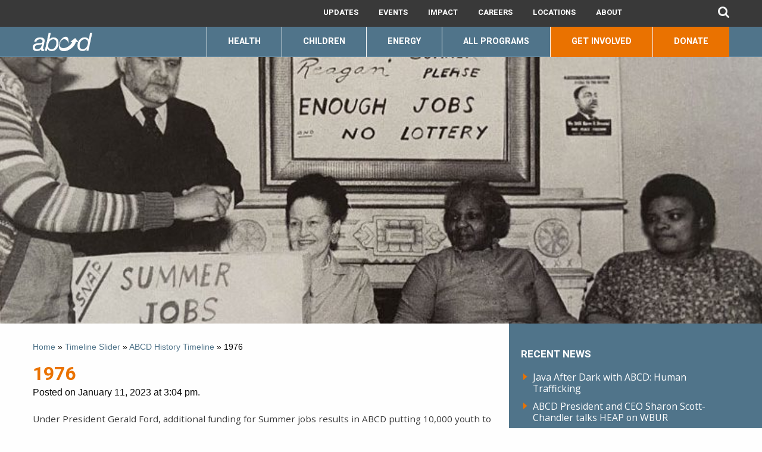

--- FILE ---
content_type: text/html; charset=UTF-8
request_url: https://bostonabcd.org/timeline_slider_post/1976/
body_size: 14449
content:
<!doctype html>
<html class="no-js" lang="en-US" >
<head>
<meta charset="UTF-8" />
<meta name="viewport" content="width=device-width, initial-scale=1.0" />
<meta name='robots' content='index, follow, max-image-preview:large, max-snippet:-1, max-video-preview:-1' />
<style>img:is([sizes="auto" i], [sizes^="auto," i]) { contain-intrinsic-size: 3000px 1500px }</style>
<!-- This site is optimized with the Yoast SEO Premium plugin v25.5 (Yoast SEO v25.5) - https://yoast.com/wordpress/plugins/seo/ -->
<title>1976 - ABCD Action for Boston Community Development</title>
<link rel="canonical" href="https://bostonabcd.org/timeline_slider_post/1976/" />
<script type="application/ld+json" class="yoast-schema-graph">{"@context":"https://schema.org","@graph":[{"@type":"WebPage","@id":"https://bostonabcd.org/timeline_slider_post/1976/","url":"https://bostonabcd.org/timeline_slider_post/1976/","name":"1976 - ABCD Action for Boston Community Development","isPartOf":{"@id":"https://bostonabcd.org/#website"},"primaryImageOfPage":{"@id":"https://bostonabcd.org/timeline_slider_post/1976/#primaryimage"},"image":{"@id":"https://bostonabcd.org/timeline_slider_post/1976/#primaryimage"},"thumbnailUrl":"https://bostonabcd.org/wp-content/uploads/2023/01/80s_1.jpg","datePublished":"2023-01-11T20:04:48+00:00","dateModified":"2023-01-23T17:14:04+00:00","breadcrumb":{"@id":"https://bostonabcd.org/timeline_slider_post/1976/#breadcrumb"},"inLanguage":"en-US","potentialAction":[{"@type":"ReadAction","target":["https://bostonabcd.org/timeline_slider_post/1976/"]}]},{"@type":"ImageObject","inLanguage":"en-US","@id":"https://bostonabcd.org/timeline_slider_post/1976/#primaryimage","url":"https://bostonabcd.org/wp-content/uploads/2023/01/80s_1.jpg","contentUrl":"https://bostonabcd.org/wp-content/uploads/2023/01/80s_1.jpg","width":792,"height":500},{"@type":"BreadcrumbList","@id":"https://bostonabcd.org/timeline_slider_post/1976/#breadcrumb","itemListElement":[{"@type":"ListItem","position":1,"name":"Home","item":"https://bostonabcd.org/"},{"@type":"ListItem","position":2,"name":"Timeline Slider","item":"https://bostonabcd.org/timeline_slider_post/"},{"@type":"ListItem","position":3,"name":"1976"}]},{"@type":"WebSite","@id":"https://bostonabcd.org/#website","url":"https://bostonabcd.org/","name":"ABCD Action for Boston Community Development","description":"","potentialAction":[{"@type":"SearchAction","target":{"@type":"EntryPoint","urlTemplate":"https://bostonabcd.org/?s={search_term_string}"},"query-input":{"@type":"PropertyValueSpecification","valueRequired":true,"valueName":"search_term_string"}}],"inLanguage":"en-US"}]}</script>
<!-- / Yoast SEO Premium plugin. -->
<link rel='dns-prefetch' href='//ajax.googleapis.com' />
<link rel='dns-prefetch' href='//translate.google.com' />
<link rel='dns-prefetch' href='//platform-api.sharethis.com' />
<link rel="alternate" type="text/calendar" title="ABCD Action for Boston Community Development &raquo; iCal Feed" href="https://bostonabcd.org/events/?ical=1" />
<!-- <link rel='stylesheet' id='social-icons-widget-widget-css' href='https://bostonabcd.org/wp-content/plugins/social-media-icons-widget/css/social_icons_widget.css?ver=6.8.2' type='text/css' media='all' /> -->
<!-- <link rel='stylesheet' id='wp-block-library-css' href='https://bostonabcd.org/wp-content/plugins/gutenberg/build/block-library/style.css?ver=21.5.0' type='text/css' media='all' /> -->
<link rel="stylesheet" type="text/css" href="//bostonabcd.org/wp-content/cache/wpfc-minified/2xwktr3b/sj8t.css" media="all"/>
<style id='classic-theme-styles-inline-css' type='text/css'>
/*! This file is auto-generated */
.wp-block-button__link{color:#fff;background-color:#32373c;border-radius:9999px;box-shadow:none;text-decoration:none;padding:calc(.667em + 2px) calc(1.333em + 2px);font-size:1.125em}.wp-block-file__button{background:#32373c;color:#fff;text-decoration:none}
</style>
<!-- <link rel='stylesheet' id='acf-rpw-main-css' href='https://bostonabcd.org/wp-content/plugins/acf-recent-posts-widget/css/acf-widget-front.css?ver=6.8.2' type='text/css' media='all' /> -->
<!-- <link rel='stylesheet' id='select2-css' href='https://bostonabcd.org/wp-content/plugins/beautiful-taxonomy-filters/public/css/select2.min.css?ver=2.4.3' type='text/css' media='all' /> -->
<!-- <link rel='stylesheet' id='beautiful-taxonomy-filters-basic-css' href='https://bostonabcd.org/wp-content/plugins/beautiful-taxonomy-filters/public/css/beautiful-taxonomy-filters-base.min.css?ver=2.4.3' type='text/css' media='all' /> -->
<!-- <link rel='stylesheet' id='wpos-slick-style-css' href='https://bostonabcd.org/wp-content/plugins/frontend-gallery-slider-for-advanced-custom-field/assets/css/slick.css?ver=1.2' type='text/css' media='all' /> -->
<!-- <link rel='stylesheet' id='fagsfacf-public-style-css' href='https://bostonabcd.org/wp-content/plugins/frontend-gallery-slider-for-advanced-custom-field/assets/css/fagsfacf-public-css.css?ver=1.2' type='text/css' media='all' /> -->
<!-- <link rel='stylesheet' id='google-language-translator-css' href='https://bostonabcd.org/wp-content/plugins/google-language-translator/css/style.css?ver=6.0.20' type='text/css' media='' /> -->
<link rel="stylesheet" type="text/css" href="//bostonabcd.org/wp-content/cache/wpfc-minified/2f2hw0ck/sj8t.css" media="all"/>
<style id='global-styles-inline-css' type='text/css'>
:root{--wp--preset--aspect-ratio--square: 1;--wp--preset--aspect-ratio--4-3: 4/3;--wp--preset--aspect-ratio--3-4: 3/4;--wp--preset--aspect-ratio--3-2: 3/2;--wp--preset--aspect-ratio--2-3: 2/3;--wp--preset--aspect-ratio--16-9: 16/9;--wp--preset--aspect-ratio--9-16: 9/16;--wp--preset--color--black: #000000;--wp--preset--color--cyan-bluish-gray: #abb8c3;--wp--preset--color--white: #ffffff;--wp--preset--color--pale-pink: #f78da7;--wp--preset--color--vivid-red: #cf2e2e;--wp--preset--color--luminous-vivid-orange: #ff6900;--wp--preset--color--luminous-vivid-amber: #fcb900;--wp--preset--color--light-green-cyan: #7bdcb5;--wp--preset--color--vivid-green-cyan: #00d084;--wp--preset--color--pale-cyan-blue: #8ed1fc;--wp--preset--color--vivid-cyan-blue: #0693e3;--wp--preset--color--vivid-purple: #9b51e0;--wp--preset--gradient--vivid-cyan-blue-to-vivid-purple: linear-gradient(135deg,rgb(6,147,227) 0%,rgb(155,81,224) 100%);--wp--preset--gradient--light-green-cyan-to-vivid-green-cyan: linear-gradient(135deg,rgb(122,220,180) 0%,rgb(0,208,130) 100%);--wp--preset--gradient--luminous-vivid-amber-to-luminous-vivid-orange: linear-gradient(135deg,rgb(252,185,0) 0%,rgb(255,105,0) 100%);--wp--preset--gradient--luminous-vivid-orange-to-vivid-red: linear-gradient(135deg,rgb(255,105,0) 0%,rgb(207,46,46) 100%);--wp--preset--gradient--very-light-gray-to-cyan-bluish-gray: linear-gradient(135deg,rgb(238,238,238) 0%,rgb(169,184,195) 100%);--wp--preset--gradient--cool-to-warm-spectrum: linear-gradient(135deg,rgb(74,234,220) 0%,rgb(151,120,209) 20%,rgb(207,42,186) 40%,rgb(238,44,130) 60%,rgb(251,105,98) 80%,rgb(254,248,76) 100%);--wp--preset--gradient--blush-light-purple: linear-gradient(135deg,rgb(255,206,236) 0%,rgb(152,150,240) 100%);--wp--preset--gradient--blush-bordeaux: linear-gradient(135deg,rgb(254,205,165) 0%,rgb(254,45,45) 50%,rgb(107,0,62) 100%);--wp--preset--gradient--luminous-dusk: linear-gradient(135deg,rgb(255,203,112) 0%,rgb(199,81,192) 50%,rgb(65,88,208) 100%);--wp--preset--gradient--pale-ocean: linear-gradient(135deg,rgb(255,245,203) 0%,rgb(182,227,212) 50%,rgb(51,167,181) 100%);--wp--preset--gradient--electric-grass: linear-gradient(135deg,rgb(202,248,128) 0%,rgb(113,206,126) 100%);--wp--preset--gradient--midnight: linear-gradient(135deg,rgb(2,3,129) 0%,rgb(40,116,252) 100%);--wp--preset--font-size--small: 13px;--wp--preset--font-size--medium: 20px;--wp--preset--font-size--large: 36px;--wp--preset--font-size--x-large: 42px;--wp--preset--spacing--20: 0.44rem;--wp--preset--spacing--30: 0.67rem;--wp--preset--spacing--40: 1rem;--wp--preset--spacing--50: 1.5rem;--wp--preset--spacing--60: 2.25rem;--wp--preset--spacing--70: 3.38rem;--wp--preset--spacing--80: 5.06rem;--wp--preset--shadow--natural: 6px 6px 9px rgba(0, 0, 0, 0.2);--wp--preset--shadow--deep: 12px 12px 50px rgba(0, 0, 0, 0.4);--wp--preset--shadow--sharp: 6px 6px 0px rgba(0, 0, 0, 0.2);--wp--preset--shadow--outlined: 6px 6px 0px -3px rgb(255, 255, 255), 6px 6px rgb(0, 0, 0);--wp--preset--shadow--crisp: 6px 6px 0px rgb(0, 0, 0);}:where(.is-layout-flex){gap: 0.5em;}:where(.is-layout-grid){gap: 0.5em;}body .is-layout-flex{display: flex;}.is-layout-flex{flex-wrap: wrap;align-items: center;}.is-layout-flex > :is(*, div){margin: 0;}body .is-layout-grid{display: grid;}.is-layout-grid > :is(*, div){margin: 0;}:where(.wp-block-columns.is-layout-flex){gap: 2em;}:where(.wp-block-columns.is-layout-grid){gap: 2em;}:where(.wp-block-post-template.is-layout-flex){gap: 1.25em;}:where(.wp-block-post-template.is-layout-grid){gap: 1.25em;}.has-black-color{color: var(--wp--preset--color--black) !important;}.has-cyan-bluish-gray-color{color: var(--wp--preset--color--cyan-bluish-gray) !important;}.has-white-color{color: var(--wp--preset--color--white) !important;}.has-pale-pink-color{color: var(--wp--preset--color--pale-pink) !important;}.has-vivid-red-color{color: var(--wp--preset--color--vivid-red) !important;}.has-luminous-vivid-orange-color{color: var(--wp--preset--color--luminous-vivid-orange) !important;}.has-luminous-vivid-amber-color{color: var(--wp--preset--color--luminous-vivid-amber) !important;}.has-light-green-cyan-color{color: var(--wp--preset--color--light-green-cyan) !important;}.has-vivid-green-cyan-color{color: var(--wp--preset--color--vivid-green-cyan) !important;}.has-pale-cyan-blue-color{color: var(--wp--preset--color--pale-cyan-blue) !important;}.has-vivid-cyan-blue-color{color: var(--wp--preset--color--vivid-cyan-blue) !important;}.has-vivid-purple-color{color: var(--wp--preset--color--vivid-purple) !important;}.has-black-background-color{background-color: var(--wp--preset--color--black) !important;}.has-cyan-bluish-gray-background-color{background-color: var(--wp--preset--color--cyan-bluish-gray) !important;}.has-white-background-color{background-color: var(--wp--preset--color--white) !important;}.has-pale-pink-background-color{background-color: var(--wp--preset--color--pale-pink) !important;}.has-vivid-red-background-color{background-color: var(--wp--preset--color--vivid-red) !important;}.has-luminous-vivid-orange-background-color{background-color: var(--wp--preset--color--luminous-vivid-orange) !important;}.has-luminous-vivid-amber-background-color{background-color: var(--wp--preset--color--luminous-vivid-amber) !important;}.has-light-green-cyan-background-color{background-color: var(--wp--preset--color--light-green-cyan) !important;}.has-vivid-green-cyan-background-color{background-color: var(--wp--preset--color--vivid-green-cyan) !important;}.has-pale-cyan-blue-background-color{background-color: var(--wp--preset--color--pale-cyan-blue) !important;}.has-vivid-cyan-blue-background-color{background-color: var(--wp--preset--color--vivid-cyan-blue) !important;}.has-vivid-purple-background-color{background-color: var(--wp--preset--color--vivid-purple) !important;}.has-black-border-color{border-color: var(--wp--preset--color--black) !important;}.has-cyan-bluish-gray-border-color{border-color: var(--wp--preset--color--cyan-bluish-gray) !important;}.has-white-border-color{border-color: var(--wp--preset--color--white) !important;}.has-pale-pink-border-color{border-color: var(--wp--preset--color--pale-pink) !important;}.has-vivid-red-border-color{border-color: var(--wp--preset--color--vivid-red) !important;}.has-luminous-vivid-orange-border-color{border-color: var(--wp--preset--color--luminous-vivid-orange) !important;}.has-luminous-vivid-amber-border-color{border-color: var(--wp--preset--color--luminous-vivid-amber) !important;}.has-light-green-cyan-border-color{border-color: var(--wp--preset--color--light-green-cyan) !important;}.has-vivid-green-cyan-border-color{border-color: var(--wp--preset--color--vivid-green-cyan) !important;}.has-pale-cyan-blue-border-color{border-color: var(--wp--preset--color--pale-cyan-blue) !important;}.has-vivid-cyan-blue-border-color{border-color: var(--wp--preset--color--vivid-cyan-blue) !important;}.has-vivid-purple-border-color{border-color: var(--wp--preset--color--vivid-purple) !important;}.has-vivid-cyan-blue-to-vivid-purple-gradient-background{background: var(--wp--preset--gradient--vivid-cyan-blue-to-vivid-purple) !important;}.has-light-green-cyan-to-vivid-green-cyan-gradient-background{background: var(--wp--preset--gradient--light-green-cyan-to-vivid-green-cyan) !important;}.has-luminous-vivid-amber-to-luminous-vivid-orange-gradient-background{background: var(--wp--preset--gradient--luminous-vivid-amber-to-luminous-vivid-orange) !important;}.has-luminous-vivid-orange-to-vivid-red-gradient-background{background: var(--wp--preset--gradient--luminous-vivid-orange-to-vivid-red) !important;}.has-very-light-gray-to-cyan-bluish-gray-gradient-background{background: var(--wp--preset--gradient--very-light-gray-to-cyan-bluish-gray) !important;}.has-cool-to-warm-spectrum-gradient-background{background: var(--wp--preset--gradient--cool-to-warm-spectrum) !important;}.has-blush-light-purple-gradient-background{background: var(--wp--preset--gradient--blush-light-purple) !important;}.has-blush-bordeaux-gradient-background{background: var(--wp--preset--gradient--blush-bordeaux) !important;}.has-luminous-dusk-gradient-background{background: var(--wp--preset--gradient--luminous-dusk) !important;}.has-pale-ocean-gradient-background{background: var(--wp--preset--gradient--pale-ocean) !important;}.has-electric-grass-gradient-background{background: var(--wp--preset--gradient--electric-grass) !important;}.has-midnight-gradient-background{background: var(--wp--preset--gradient--midnight) !important;}.has-small-font-size{font-size: var(--wp--preset--font-size--small) !important;}.has-medium-font-size{font-size: var(--wp--preset--font-size--medium) !important;}.has-large-font-size{font-size: var(--wp--preset--font-size--large) !important;}.has-x-large-font-size{font-size: var(--wp--preset--font-size--x-large) !important;}
:where(.wp-block-columns.is-layout-flex){gap: 2em;}:where(.wp-block-columns.is-layout-grid){gap: 2em;}
:root :where(.wp-block-pullquote){font-size: 1.5em;line-height: 1.6;}
:where(.wp-block-post-template.is-layout-flex){gap: 1.25em;}:where(.wp-block-post-template.is-layout-grid){gap: 1.25em;}
</style>
<!-- <link rel='stylesheet' id='searchandfilter-css' href='https://bostonabcd.org/wp-content/plugins/search-filter/style.css?ver=1' type='text/css' media='all' /> -->
<!-- <link rel='stylesheet' id='tahs-public-style-css' href='https://bostonabcd.org/wp-content/plugins/timeline-and-history-slider/assets/css/slick-slider-style.css?ver=2.4.3' type='text/css' media='all' /> -->
<!-- <link rel='stylesheet' id='vidbg-frontend-style-css' href='https://bostonabcd.org/wp-content/plugins/video-background/css/pushlabs-vidbg.css?ver=2.7.7' type='text/css' media='all' /> -->
<!-- <link rel='stylesheet' id='tribe-events-v2-single-skeleton-css' href='https://bostonabcd.org/wp-content/plugins/the-events-calendar/build/css/tribe-events-single-skeleton.css?ver=6.14.2' type='text/css' media='all' /> -->
<!-- <link rel='stylesheet' id='tribe-events-v2-single-skeleton-full-css' href='https://bostonabcd.org/wp-content/plugins/the-events-calendar/build/css/tribe-events-single-full.css?ver=6.14.2' type='text/css' media='all' /> -->
<!-- <link rel='stylesheet' id='tec-events-elementor-widgets-base-styles-css' href='https://bostonabcd.org/wp-content/plugins/the-events-calendar/build/css/integrations/plugins/elementor/widgets/widget-base.css?ver=6.14.2' type='text/css' media='all' /> -->
<!-- <link rel='stylesheet' id='main-stylesheet-css' href='https://bostonabcd.org/wp-content/themes/abcd2016/assets/stylesheets/foundation.css?ver=2.6.1' type='text/css' media='all' /> -->
<link rel="stylesheet" type="text/css" href="//bostonabcd.org/wp-content/cache/wpfc-minified/7m1rknp4/sj8t.css" media="all"/>
<script type="text/javascript" src="//ajax.googleapis.com/ajax/libs/jquery/3.7.1/jquery.min.js?ver=3.7.1" id="jquery-js"></script>
<script type="text/javascript" src="//platform-api.sharethis.com/js/sharethis.js#source=googleanalytics-wordpress#product=ga" id="googleanalytics-platform-sharethis-js"></script>
<link rel="alternate" title="oEmbed (JSON)" type="application/json+oembed" href="https://bostonabcd.org/wp-json/oembed/1.0/embed?url=https%3A%2F%2Fbostonabcd.org%2Ftimeline_slider_post%2F1976%2F" />
<link rel="alternate" title="oEmbed (XML)" type="text/xml+oembed" href="https://bostonabcd.org/wp-json/oembed/1.0/embed?url=https%3A%2F%2Fbostonabcd.org%2Ftimeline_slider_post%2F1976%2F&#038;format=xml" />
<style>#google_language_translator a{display:none!important;}div.skiptranslate.goog-te-gadget{display:inline!important;}.goog-te-gadget{color:transparent!important;}.goog-te-gadget{font-size:0px!important;}.goog-branding{display:none;}.goog-tooltip{display: none!important;}.goog-tooltip:hover{display: none!important;}.goog-text-highlight{background-color:transparent!important;border:none!important;box-shadow:none!important;}#google_language_translator select.goog-te-combo{color:#50748a;}#flags{display:none;}div.skiptranslate{display:none!important;}body{top:0px!important;}#goog-gt-{display:none!important;}font font{background-color:transparent!important;box-shadow:none!important;position:initial!important;}#glt-translate-trigger{left:20px;right:auto;}#glt-translate-trigger > span{color:#ffffff;}#glt-translate-trigger{background:#f89406;}#google_language_translator .goog-te-gadget .goog-te-combo{background:#ffffff;border:0!important;}</style><meta name="tec-api-version" content="v1"><meta name="tec-api-origin" content="https://bostonabcd.org"><link rel="alternate" href="https://bostonabcd.org/wp-json/tribe/events/v1/" /><meta name="generator" content="Elementor 3.31.3; features: e_font_icon_svg, additional_custom_breakpoints, e_element_cache; settings: css_print_method-external, google_font-enabled, font_display-swap">
<style>
.e-con.e-parent:nth-of-type(n+4):not(.e-lazyloaded):not(.e-no-lazyload),
.e-con.e-parent:nth-of-type(n+4):not(.e-lazyloaded):not(.e-no-lazyload) * {
background-image: none !important;
}
@media screen and (max-height: 1024px) {
.e-con.e-parent:nth-of-type(n+3):not(.e-lazyloaded):not(.e-no-lazyload),
.e-con.e-parent:nth-of-type(n+3):not(.e-lazyloaded):not(.e-no-lazyload) * {
background-image: none !important;
}
}
@media screen and (max-height: 640px) {
.e-con.e-parent:nth-of-type(n+2):not(.e-lazyloaded):not(.e-no-lazyload),
.e-con.e-parent:nth-of-type(n+2):not(.e-lazyloaded):not(.e-no-lazyload) * {
background-image: none !important;
}
}
</style>
<link href="https://fonts.googleapis.com/css?family=Arvo|Heebo:400,700|Open+Sans:400,400i,600,700" rel="stylesheet">
<script>
$(document).ready(function () {
//$(document).foundation();
});
$(document).ready(function() {
//Foundation.reInit('equalizer');
});
$(document).ready(function() {
$('.mapLocationDetail').removeAttr("data-bind");
});
</script>
<script>  
$(document).ready(function() {
var mySelect = $('select[name="goog-te-combo"]');
var targetElement = document.getElementById("google_language_translator");
var yourContent = "English >>";
targetElement.addEventListener("DOMNodeInserted", () => {
$(".goog-te-combo option:first").each(function (i, obj) {
if (obj.childNodes[0] && obj.childNodes[0].textContent == "Select Language") {
$(obj).html(yourContent);
}
});
});
});
</script>
<!--<script type='text/javascript' src='//s3.amazonaws.com/downloads.mailchimp.com/js/mc-validate.js'></script>-->
<script type='text/javascript'><!--(function($) {window.fnames = new Array(); window.ftypes = new Array();fnames[0]='EMAIL';ftypes[0]='email';fnames[1]='FNAME';ftypes[1]='text';fnames[2]='LNAME';ftypes[2]='text';fnames[3]='ADDRESS';ftypes[3]='address';fnames[4]='PHONE';ftypes[4]='phone';fnames[5]='BIRTHDAY';ftypes[5]='birthday';fnames[6]='MMERGE6';ftypes[6]='text';fnames[7]='MMERGE7';ftypes[7]='text';fnames[8]='MMERGE8';ftypes[8]='number';}(jQuery));var $mcj = jQuery.noConflict(true);--></script>
<!--begin adding scripts for donation page-->
<!--<script src="https://ajax.googleapis.com/ajax/libs/jquery/1.11.2/jquery.min.js"></script>-->
<script src="https://cdnjs.cloudflare.com/ajax/libs/jquery-json/2.6.0/jquery.json.min.js"></script>
<!--ann testing accordion-->
<link href="https://ajax.googleapis.com/ajax/libs/jqueryui/1.8.1/themes/base/jquery-ui.css" rel="stylesheet" type="text/css" />
<script src="https://ajax.googleapis.com/ajax/libs/jqueryui/1.8.1/jquery-ui.min.js"></script>
<!--<script type="text/javascript" src="https://bostonabcd.org/wp-content/themes/abcd2016/assets/javascript/donate/checkAmount.js"></script>-->
<!--<script type="text/javascript" src="https://bostonabcd.org/wp-content/themes/abcd2016/assets/javascript/donate/checkAmount.js"></script>-->
<!--<script type="text/javascript" src="https://bostonabcd.org/wp-content/themes/abcd2016/assets/javascript/donate/checkProgram.js"></script>-->
<!--<script type="text/javascript" src="https://bostonabcd.org/wp-content/themes/abcd2016/assets/javascript/donate/actionAjaxGetCode.js"></script>-->
<!--end adding scripts for donation page-->
<!--needed to verify site owner for google-->
<meta name="google-site-verification" content="-4djNDm3CMwdRwNH1AvK6uyEfoEEgjXPRsaOvBT0XC8" />
<link rel="shortcut icon" href="https://bostonabcd.org/wp-content/themes/abcd2016/favicon.ico" /> 
<link rel="icon" href="https://bostonabcd.org/wp-content/themes/abcd2016/favicon.ico" />
<!-- Global site tag (gtag.js) - Google Analytics -->
<!--<script async src="https://www.googletagmanager.com/gtag/js?id=UA-18762788-1"></script>-->
<!--<script>
window.dataLayer = window.dataLayer || [];
function gtag(){dataLayer.push(arguments);}
gtag('js', new Date());
gtag('config', 'UA-18762788-1');
</script>-->
<!-- Global site tag (gtag.js) - Google Analytics -->
<script async src="https://www.googletagmanager.com/gtag/js?id=G-S47DQWR805"></script>
<script>
window.dataLayer = window.dataLayer || [];
function gtag(){dataLayer.push(arguments);}
gtag('js', new Date());
gtag('config', 'G-S47DQWR805');
</script>
</head>
<body class="wp-singular timeline_slider_post-template-default single single-timeline_slider_post postid-33773 wp-theme-abcd2016 tribe-no-js offcanvas elementor-default elementor-kit-39317">
<header id="masthead" class="site-header hide-for-print" role="banner">
<nav class="navbar top-nav">
<div class="row" >
<div class="columns mobile-desktop medium-12" >
<div class="toggle" >
<!--ann changed from medium= 760px to exactly 743px-->
<!-- otherwise menu displays over screen elements from 743px to 750px -->
<span data-responsive-toggle="responsive-menu" data-hide-for="743px" >
<button class="menu-icon" type="button" data-toggle style="background-color: transparent;"></button>
</span>
</div>
<div id="responsive-menu" >
<div class="utilnav" >
<div class="menu-util-nav-container"><ul id="menu-util-nav" class="menu"><li id="menu-item-252" class="menu-item menu-item-type-post_type menu-item-object-page menu-item-has-children menu-item-252"><a href="https://bostonabcd.org/updates/">Updates</a>
<ul class="sub-menu">
<li id="menu-item-28022" class="menu-item menu-item-type-post_type menu-item-object-page menu-item-28022"><a href="https://bostonabcd.org/abcd-insight-newsletter-archive/">ABCD Insight Newsletter</a></li>
</ul>
</li>
<li id="menu-item-183" class="menu-item menu-item-type-custom menu-item-object-custom menu-item-183"><a href="/events">Events</a></li>
<li id="menu-item-1792" class="menu-item menu-item-type-post_type menu-item-object-page menu-item-1792"><a href="https://bostonabcd.org/about-2/impact/">Impact</a></li>
<li id="menu-item-5920" class="menu-item menu-item-type-post_type menu-item-object-page menu-item-5920"><a href="https://bostonabcd.org/about-2/abcd-careers/">Careers</a></li>
<li id="menu-item-38591" class="menu-item menu-item-type-post_type menu-item-object-page menu-item-38591"><a href="https://bostonabcd.org/locations/">Locations</a></li>
<li id="menu-item-155" class="menu-item menu-item-type-post_type menu-item-object-page menu-item-has-children menu-item-155"><a href="https://bostonabcd.org/about-2/">About</a>
<ul class="sub-menu">
<li id="menu-item-267" class="menu-item menu-item-type-post_type menu-item-object-page menu-item-267"><a href="https://bostonabcd.org/about-2/whoweare/">Who we are</a></li>
<li id="menu-item-35279" class="menu-item menu-item-type-custom menu-item-object-custom menu-item-35279"><a href="https://bostonabcd.org/about/abcd-history-timeline/">ABCD Timeline</a></li>
<li id="menu-item-1791" class="menu-item menu-item-type-post_type menu-item-object-page menu-item-1791"><a href="https://bostonabcd.org/about-2/abcd-careers/">Careers</a></li>
<li id="menu-item-33977" class="menu-item menu-item-type-custom menu-item-object-custom menu-item-33977"><a href="https://bostonabcd.org/service/abcdstrategicplanning/">Strategic Planning</a></li>
<li id="menu-item-30703" class="menu-item menu-item-type-custom menu-item-object-custom menu-item-30703"><a href="https://bostonabcd.org/service/abcd-connect/">ABCD Connect</a></li>
<li id="menu-item-38634" class="menu-item menu-item-type-post_type menu-item-object-page menu-item-38634"><a href="https://bostonabcd.org/communityresources/">Resources</a></li>
</ul>
</li>
</ul></div>			                </div>
<div class="main-menu"  >
<div class="menu-main-nav-container"><ul id="menu-main-nav" class="menu"><li id="menu-item-5277" class="menu-item menu-item-type-custom menu-item-object-custom menu-item-5277"><a href="https://bostonabcd.org/health">HEALTH</a></li>
<li id="menu-item-5275" class="menu-item menu-item-type-custom menu-item-object-custom menu-item-5275"><a href="https://bostonabcd.org/service_categories/children/">CHILDREN</a></li>
<li id="menu-item-5276" class="menu-item menu-item-type-custom menu-item-object-custom menu-item-5276"><a href="https://bostonabcd.org/service_categories/energy/">ENERGY</a></li>
<li id="menu-item-176" class="menu-item menu-item-type-post_type menu-item-object-page menu-item-176"><a href="https://bostonabcd.org/allprograms/">All Programs</a></li>
</ul></div>			                </div>
<div class="main-menu-highlight"  >
<div class="menu-main-nav-highlighted-container"><ul id="menu-main-nav-highlighted" class="menu"><li id="menu-item-372" class="menu-item menu-item-type-post_type menu-item-object-page menu-item-372"><a href="https://bostonabcd.org/get-involved/">Get Involved</a></li>
<li id="menu-item-5182" class="menu-item menu-item-type-post_type menu-item-object-page menu-item-5182"><a href="https://bostonabcd.org/donation-details/">Donate</a></li>
</ul></div>			                </div>
</div>
<div class="logo logo-mobile">
<a href="/" ><img src="https://bostonabcd.org/wp-content/themes/abcd2016/assets/images/abcd-logo-white.png" alt="Action for Boston Community Development" style="width: 100px; "/></a>
</div>
<div class="header-icons">
<div class="search-icon">
<a class="search-toggle" data-toggle="search-bar"><i class="fa fa-search"></i></a>
<div class="search-bar dropdown-pane" id="search-bar" data-dropdown data-auto-focus="true">
<form method="get" id="search_form" action="https://bostonabcd.org"/>
<ul>
<li class="search-box"><input type="text" class="text" name="s" value="" placeholder="Search..."><input type="submit" class="submit" value=""  /><i class="fa fa-search"></i></li>
<li class="close"><a data-toggle="search-bar"><i class="fa fa-plus-circle"></i></a></li>
</ul>
</form>
</div>
</div><!--search-icon-->
<div class="google-translate" title="Select Language">
<div id="google_language_translator" class="default-language-en"></div>                            </div>
</div><!--header-icons-->
<div class="float-right util-nav-desktop" >
<div class="menu-util-nav-container"><ul id="menu-util-nav-1" class="menu"><li class="menu-item menu-item-type-post_type menu-item-object-page menu-item-has-children menu-item-252"><a href="https://bostonabcd.org/updates/">Updates</a>
<ul class="sub-menu">
<li class="menu-item menu-item-type-post_type menu-item-object-page menu-item-28022"><a href="https://bostonabcd.org/abcd-insight-newsletter-archive/">ABCD Insight Newsletter</a></li>
</ul>
</li>
<li class="menu-item menu-item-type-custom menu-item-object-custom menu-item-183"><a href="/events">Events</a></li>
<li class="menu-item menu-item-type-post_type menu-item-object-page menu-item-1792"><a href="https://bostonabcd.org/about-2/impact/">Impact</a></li>
<li class="menu-item menu-item-type-post_type menu-item-object-page menu-item-5920"><a href="https://bostonabcd.org/about-2/abcd-careers/">Careers</a></li>
<li class="menu-item menu-item-type-post_type menu-item-object-page menu-item-38591"><a href="https://bostonabcd.org/locations/">Locations</a></li>
<li class="menu-item menu-item-type-post_type menu-item-object-page menu-item-has-children menu-item-155"><a href="https://bostonabcd.org/about-2/">About</a>
<ul class="sub-menu">
<li class="menu-item menu-item-type-post_type menu-item-object-page menu-item-267"><a href="https://bostonabcd.org/about-2/whoweare/">Who we are</a></li>
<li class="menu-item menu-item-type-custom menu-item-object-custom menu-item-35279"><a href="https://bostonabcd.org/about/abcd-history-timeline/">ABCD Timeline</a></li>
<li class="menu-item menu-item-type-post_type menu-item-object-page menu-item-1791"><a href="https://bostonabcd.org/about-2/abcd-careers/">Careers</a></li>
<li class="menu-item menu-item-type-custom menu-item-object-custom menu-item-33977"><a href="https://bostonabcd.org/service/abcdstrategicplanning/">Strategic Planning</a></li>
<li class="menu-item menu-item-type-custom menu-item-object-custom menu-item-30703"><a href="https://bostonabcd.org/service/abcd-connect/">ABCD Connect</a></li>
<li class="menu-item menu-item-type-post_type menu-item-object-page menu-item-38634"><a href="https://bostonabcd.org/communityresources/">Resources</a></li>
</ul>
</li>
</ul></div>		                </div>
</div><!--columns-->
</div><!--row-->
</nav>
<nav class="navbar navbar-desktop" id="main-nav" >
<div class="row">
<div class="columns medium-2">
<div class="logo"><!--this should be shrinking but not kicking in-->
<a href="/"><img src="https://bostonabcd.org/wp-content/themes/abcd2016/assets/images/abcd-logo-white.png" alt="Action for Boston Community Development" /></a>
</div>
</div>
<div class="columns medium-10">
<div class="float-right">
<div class="main-menu">
<div class="menu-main-nav-container"><ul id="menu-main-nav-1" class="menu"><li class="menu-item menu-item-type-custom menu-item-object-custom menu-item-5277"><a href="https://bostonabcd.org/health">HEALTH</a></li>
<li class="menu-item menu-item-type-custom menu-item-object-custom menu-item-5275"><a href="https://bostonabcd.org/service_categories/children/">CHILDREN</a></li>
<li class="menu-item menu-item-type-custom menu-item-object-custom menu-item-5276"><a href="https://bostonabcd.org/service_categories/energy/">ENERGY</a></li>
<li class="menu-item menu-item-type-post_type menu-item-object-page menu-item-176"><a href="https://bostonabcd.org/allprograms/">All Programs</a></li>
</ul></div>					    </div>
<div class="main-menu-highlight">
<div class="menu-main-nav-highlighted-container"><ul id="menu-main-nav-highlighted-1" class="menu"><li class="menu-item menu-item-type-post_type menu-item-object-page menu-item-372"><a href="https://bostonabcd.org/get-involved/">Get Involved</a></li>
<li class="menu-item menu-item-type-post_type menu-item-object-page menu-item-5182"><a href="https://bostonabcd.org/donation-details/">Donate</a></li>
</ul></div>					    </div>
</div>
</div><!--columns-->
</div><!--row-->
</nav>
</header>
<!-- Start Desktop Header -->
<!-- End Desktop Header -->
<!-- Start Tablet Header -->
<!-- End Tablet Header -->
<!-- Start Mobile Header -->
<!-- End Mobile Header -->
<section class="container">
<header id="featured-hero" role="banner" data-interchange="[https://bostonabcd.org/wp-content/uploads/2023/01/80s_1-640x200.jpg, xsmall], [https://bostonabcd.org/wp-content/uploads/2023/01/80s_1-640x200.jpg, small], [https://bostonabcd.org/wp-content/uploads/2023/01/80s_1-792x400.jpg, medium], [https://bostonabcd.org/wp-content/uploads/2023/01/80s_1-792x400.jpg, large], [https://bostonabcd.org/wp-content/uploads/2023/01/80s_1-792x400.jpg, xlarge]">
</header>
<div id="single-post" role="main">
<div class="row">
<div class="columns medium-8 small-7 xsmall-12">
<article class="main-content post-33773 timeline_slider_post type-timeline_slider_post status-publish has-post-thumbnail hentry wpostahs-slider-category-abcd-history-timeline" id="post-33773">
<div class="breadcrumbs" typeof="BreadcrumbList" vocab="http://schema.org/">
<!-- Breadcrumb NavXT 7.4.1 -->
<span property="itemListElement" typeof="ListItem"><a property="item" typeof="WebPage" title="Go to ABCD Action for Boston Community Development." href="https://bostonabcd.org" class="home"><span property="name">Home</span></a><meta property="position" content="1"></span>  &raquo;  <span property="itemListElement" typeof="ListItem"><a property="item" typeof="WebPage" title="Go to Timeline Slider." href="https://bostonabcd.org/timeline_slider_post/" class="archive post-timeline_slider_post-archive" ><span property="name">Timeline Slider</span></a><meta property="position" content="2"></span>  &raquo;  <span property="itemListElement" typeof="ListItem"><a property="item" typeof="WebPage" title="Go to the ABCD History Timeline Category archives." href="https://bostonabcd.org/wpostahs-slider-category/abcd-history-timeline/" class="taxonomy wpostahs-slider-category" ><span property="name">ABCD History Timeline</span></a><meta property="position" content="3"></span>  &raquo;  <span property="itemListElement" typeof="ListItem"><span property="name" class="post post-timeline_slider_post current-item">1976</span><meta property="url" content="https://bostonabcd.org/timeline_slider_post/1976/"><meta property="position" content="4"></span>			    </div>
<header>
<h1 class="entry-title">1976</h1>
<time class="updated" datetime="2023-01-11T15:04:48-05:00">Posted on January 11, 2023 at 3:04 pm.</time><p class="byline author">Written by <a href="https://bostonabcd.org/author/darren-szeto/" rel="author" class="fn">Darren Szeto</a></p>									</header>
<div class="entry-content">
<p>Under President Gerald Ford, additional funding for Summer jobs results in ABCD putting 10,000 youth to work at community sites.</p>
</div>
</article>
</div>
<div class="columns medium-4 small-5 xsmall-12 sidebar-container">
<aside class="sidebar">
<article id="recent-posts-allow-outside-url-2" class="widget widget_recent_entries_allow_outside_url">		<h4>Recent News</h4>		<ul>
<li>
<a href="https://bostonabcd.org/2026/01/28/java-after-dark-with-abcd-human-trafficking/">Java After Dark with ABCD: Human Trafficking</a>
</li>
<li>
<a href="https://bostonabcd.org/2026/01/28/abcd-president-and-ceo-sharon-scott-chandler-talks-heap-on-wbur/">ABCD President and CEO Sharon Scott-Chandler talks HEAP on WBUR</a>
</li>
<li>
<a href="https://wror.com/2026/01/09/massachusetts-regulators-investigate-utility-bill-charges-as-residents-report-high-costs/" target="_blank">Massachusetts Regulators Investigate Utility Bill Charges as Residents Report High Costs</a>
</li>
<li>
<a href="https://bostonabcd.org/2026/01/07/state-forecasts-lower-winter-heating-bills-for-most-mass-homes/">State forecasts lower winter heating bills for most Mass. homes</a>
</li>
<li>
<a href="https://bostonabcd.org/2026/01/07/demand-for-low-income-fuel-assistance-continues-to-skyrocket/">Demand For Low-Income Fuel Assistance Continues To Skyrocket</a>
</li>
</ul>
</article>		<article id="archives-2" class="widget widget_archive"><h4>News by Month</h4>
<ul>
<li><a href='https://bostonabcd.org/2026/01/'>January 2026</a></li>
<li><a href='https://bostonabcd.org/2025/12/'>December 2025</a></li>
<li><a href='https://bostonabcd.org/2025/11/'>November 2025</a></li>
<li><a href='https://bostonabcd.org/2025/10/'>October 2025</a></li>
<li><a href='https://bostonabcd.org/2025/09/'>September 2025</a></li>
<li><a href='https://bostonabcd.org/2025/08/'>August 2025</a></li>
<li><a href='https://bostonabcd.org/2025/07/'>July 2025</a></li>
<li><a href='https://bostonabcd.org/2025/06/'>June 2025</a></li>
<li><a href='https://bostonabcd.org/2025/05/'>May 2025</a></li>
<li><a href='https://bostonabcd.org/2025/04/'>April 2025</a></li>
<li><a href='https://bostonabcd.org/2025/03/'>March 2025</a></li>
<li><a href='https://bostonabcd.org/2025/02/'>February 2025</a></li>
<li><a href='https://bostonabcd.org/2025/01/'>January 2025</a></li>
<li><a href='https://bostonabcd.org/2024/12/'>December 2024</a></li>
<li><a href='https://bostonabcd.org/2024/11/'>November 2024</a></li>
<li><a href='https://bostonabcd.org/2024/10/'>October 2024</a></li>
<li><a href='https://bostonabcd.org/2024/09/'>September 2024</a></li>
<li><a href='https://bostonabcd.org/2024/08/'>August 2024</a></li>
<li><a href='https://bostonabcd.org/2024/07/'>July 2024</a></li>
<li><a href='https://bostonabcd.org/2024/06/'>June 2024</a></li>
<li><a href='https://bostonabcd.org/2024/05/'>May 2024</a></li>
<li><a href='https://bostonabcd.org/2024/04/'>April 2024</a></li>
<li><a href='https://bostonabcd.org/2024/03/'>March 2024</a></li>
<li><a href='https://bostonabcd.org/2024/02/'>February 2024</a></li>
<li><a href='https://bostonabcd.org/2024/01/'>January 2024</a></li>
<li><a href='https://bostonabcd.org/2023/12/'>December 2023</a></li>
<li><a href='https://bostonabcd.org/2023/11/'>November 2023</a></li>
<li><a href='https://bostonabcd.org/2023/10/'>October 2023</a></li>
<li><a href='https://bostonabcd.org/2023/09/'>September 2023</a></li>
<li><a href='https://bostonabcd.org/2023/08/'>August 2023</a></li>
<li><a href='https://bostonabcd.org/2023/07/'>July 2023</a></li>
<li><a href='https://bostonabcd.org/2023/06/'>June 2023</a></li>
<li><a href='https://bostonabcd.org/2023/05/'>May 2023</a></li>
<li><a href='https://bostonabcd.org/2023/04/'>April 2023</a></li>
<li><a href='https://bostonabcd.org/2023/03/'>March 2023</a></li>
<li><a href='https://bostonabcd.org/2023/02/'>February 2023</a></li>
<li><a href='https://bostonabcd.org/2023/01/'>January 2023</a></li>
<li><a href='https://bostonabcd.org/2022/12/'>December 2022</a></li>
<li><a href='https://bostonabcd.org/2022/11/'>November 2022</a></li>
<li><a href='https://bostonabcd.org/2022/10/'>October 2022</a></li>
<li><a href='https://bostonabcd.org/2022/09/'>September 2022</a></li>
<li><a href='https://bostonabcd.org/2022/08/'>August 2022</a></li>
<li><a href='https://bostonabcd.org/2022/07/'>July 2022</a></li>
<li><a href='https://bostonabcd.org/2022/06/'>June 2022</a></li>
<li><a href='https://bostonabcd.org/2022/05/'>May 2022</a></li>
<li><a href='https://bostonabcd.org/2022/04/'>April 2022</a></li>
<li><a href='https://bostonabcd.org/2022/03/'>March 2022</a></li>
<li><a href='https://bostonabcd.org/2022/02/'>February 2022</a></li>
<li><a href='https://bostonabcd.org/2022/01/'>January 2022</a></li>
<li><a href='https://bostonabcd.org/2021/12/'>December 2021</a></li>
<li><a href='https://bostonabcd.org/2021/11/'>November 2021</a></li>
<li><a href='https://bostonabcd.org/2021/10/'>October 2021</a></li>
<li><a href='https://bostonabcd.org/2021/09/'>September 2021</a></li>
<li><a href='https://bostonabcd.org/2021/08/'>August 2021</a></li>
<li><a href='https://bostonabcd.org/2021/07/'>July 2021</a></li>
<li><a href='https://bostonabcd.org/2021/06/'>June 2021</a></li>
<li><a href='https://bostonabcd.org/2021/05/'>May 2021</a></li>
<li><a href='https://bostonabcd.org/2021/04/'>April 2021</a></li>
<li><a href='https://bostonabcd.org/2021/03/'>March 2021</a></li>
<li><a href='https://bostonabcd.org/2021/02/'>February 2021</a></li>
<li><a href='https://bostonabcd.org/2021/01/'>January 2021</a></li>
<li><a href='https://bostonabcd.org/2020/12/'>December 2020</a></li>
<li><a href='https://bostonabcd.org/2020/11/'>November 2020</a></li>
<li><a href='https://bostonabcd.org/2020/10/'>October 2020</a></li>
<li><a href='https://bostonabcd.org/2020/09/'>September 2020</a></li>
<li><a href='https://bostonabcd.org/2020/08/'>August 2020</a></li>
<li><a href='https://bostonabcd.org/2020/07/'>July 2020</a></li>
<li><a href='https://bostonabcd.org/2020/06/'>June 2020</a></li>
<li><a href='https://bostonabcd.org/2020/05/'>May 2020</a></li>
<li><a href='https://bostonabcd.org/2020/04/'>April 2020</a></li>
<li><a href='https://bostonabcd.org/2020/03/'>March 2020</a></li>
<li><a href='https://bostonabcd.org/2020/02/'>February 2020</a></li>
<li><a href='https://bostonabcd.org/2020/01/'>January 2020</a></li>
<li><a href='https://bostonabcd.org/2019/12/'>December 2019</a></li>
<li><a href='https://bostonabcd.org/2019/11/'>November 2019</a></li>
<li><a href='https://bostonabcd.org/2019/10/'>October 2019</a></li>
<li><a href='https://bostonabcd.org/2019/09/'>September 2019</a></li>
<li><a href='https://bostonabcd.org/2019/08/'>August 2019</a></li>
<li><a href='https://bostonabcd.org/2019/07/'>July 2019</a></li>
<li><a href='https://bostonabcd.org/2019/06/'>June 2019</a></li>
<li><a href='https://bostonabcd.org/2019/05/'>May 2019</a></li>
<li><a href='https://bostonabcd.org/2019/04/'>April 2019</a></li>
<li><a href='https://bostonabcd.org/2019/02/'>February 2019</a></li>
<li><a href='https://bostonabcd.org/2019/01/'>January 2019</a></li>
<li><a href='https://bostonabcd.org/2018/12/'>December 2018</a></li>
<li><a href='https://bostonabcd.org/2018/11/'>November 2018</a></li>
<li><a href='https://bostonabcd.org/2018/10/'>October 2018</a></li>
<li><a href='https://bostonabcd.org/2018/09/'>September 2018</a></li>
<li><a href='https://bostonabcd.org/2018/08/'>August 2018</a></li>
<li><a href='https://bostonabcd.org/2018/07/'>July 2018</a></li>
<li><a href='https://bostonabcd.org/2018/06/'>June 2018</a></li>
<li><a href='https://bostonabcd.org/2018/05/'>May 2018</a></li>
<li><a href='https://bostonabcd.org/2018/04/'>April 2018</a></li>
<li><a href='https://bostonabcd.org/2018/03/'>March 2018</a></li>
<li><a href='https://bostonabcd.org/2018/02/'>February 2018</a></li>
<li><a href='https://bostonabcd.org/2018/01/'>January 2018</a></li>
<li><a href='https://bostonabcd.org/2017/12/'>December 2017</a></li>
<li><a href='https://bostonabcd.org/2017/11/'>November 2017</a></li>
<li><a href='https://bostonabcd.org/2017/10/'>October 2017</a></li>
<li><a href='https://bostonabcd.org/2017/09/'>September 2017</a></li>
<li><a href='https://bostonabcd.org/2017/08/'>August 2017</a></li>
<li><a href='https://bostonabcd.org/2017/07/'>July 2017</a></li>
<li><a href='https://bostonabcd.org/2017/06/'>June 2017</a></li>
<li><a href='https://bostonabcd.org/2017/05/'>May 2017</a></li>
<li><a href='https://bostonabcd.org/2017/04/'>April 2017</a></li>
<li><a href='https://bostonabcd.org/2017/03/'>March 2017</a></li>
<li><a href='https://bostonabcd.org/2017/02/'>February 2017</a></li>
<li><a href='https://bostonabcd.org/2017/01/'>January 2017</a></li>
<li><a href='https://bostonabcd.org/2016/12/'>December 2016</a></li>
</ul>
</article><article id="categories-2" class="widget widget_categories"><h4>News Categories</h4>
<ul>
<li class="cat-item cat-item-2543"><a href="https://bostonabcd.org/category/leadership-messages/">Leadership Messages</a>
</li>
<li class="cat-item cat-item-32"><a href="https://bostonabcd.org/category/news/">News</a>
</li>
<li class="cat-item cat-item-99"><a href="https://bostonabcd.org/category/newsletter/">Newsletter</a>
</li>
<li class="cat-item cat-item-33"><a href="https://bostonabcd.org/category/press-release/">Press Release</a>
</li>
<li class="cat-item cat-item-1"><a href="https://bostonabcd.org/category/uncategorized/">Uncategorized</a>
</li>
</ul>
</article><article id="custom-post-type-categories-2" class="widget widget_categories"><h4>News by Service Category</h4>			<ul>
<li class="cat-item cat-item-36"><a href="https://bostonabcd.org/news_service_categories/childcare/">Childcare</a> (27)
</li>
<li class="cat-item cat-item-37"><a href="https://bostonabcd.org/news_service_categories/education-training/">Education &amp; Training</a> (42)
</li>
<li class="cat-item cat-item-38"><a href="https://bostonabcd.org/news_service_categories/elders/">Elders</a> (6)
</li>
<li class="cat-item cat-item-39"><a href="https://bostonabcd.org/news_service_categories/energy/">Energy</a> (78)
</li>
<li class="cat-item cat-item-40"><a href="https://bostonabcd.org/news_service_categories/essentials/">Essentials</a> (58)
</li>
<li class="cat-item cat-item-41"><a href="https://bostonabcd.org/news_service_categories/financial/">Financial</a> (35)
</li>
<li class="cat-item cat-item-42"><a href="https://bostonabcd.org/news_service_categories/food/">Food</a> (24)
</li>
<li class="cat-item cat-item-100"><a href="https://bostonabcd.org/news_service_categories/fuel/">Fuel</a> (48)
</li>
<li class="cat-item cat-item-43"><a href="https://bostonabcd.org/news_service_categories/health/">Health</a> (17)
</li>
<li class="cat-item cat-item-44"><a href="https://bostonabcd.org/news_service_categories/housing/">Housing</a> (19)
</li>
<li class="cat-item cat-item-45"><a href="https://bostonabcd.org/news_service_categories/immigration/">Immigration</a> (4)
</li>
<li class="cat-item cat-item-46"><a href="https://bostonabcd.org/news_service_categories/youth/">Youth</a> (83)
</li>
</ul>
</article>	</aside>
</div>
</div>
</div>

</section>
<div id="footer-container" class="hide-for-print">
<footer id="footer">
<div class="row" data-equalizer data-equalize-on="large">
<div class="columns large-5 medium-5 small-12 xsmall-12 footer-left" data-equalizer-watch>
<!--Begin CTCT Sign-Up Form-->
<!-- EFD 1.0.0 [Wed Jul 12 12:01:05 EDT 2017] -->
<div style="display: block; float: left; width: 100%;">
<h4 style="font-weight:600; padding:0; margin: 0 0 5px 0; font-size:12.8px; color:#fff;">STAY UP TO DATE WITH ABCD</h4>
</div>    					
<!-- Begin Mailchimp Signup Form -->
<link href="//cdn-images.mailchimp.com/embedcode/classic-071822.css" rel="stylesheet" type="text/css">
<div id="mc_embed_signup" style="background:#393939; clear:left; display:block; font:14px Helvetica,Arial,sans-serif;  width:100%; ">
<form action="https://bostonabcd.us21.list-manage.com/subscribe/post?u=5da4f05dd598d86adbe70efa8&amp;id=23d782cf5e&amp;f_id=00feb8e1f0" method="post" id="mc-embedded-subscribe-form" name="mc-embedded-subscribe-form" style="margin:0px;  " class="validate" target="_blank" novalidate>
<div id="mc_embed_signup_scroll" style="width:100%; padding-bottom:0px;">
<div class="mc-field-group" style="display:inline-block; width:100%; padding-bottom:0px;">
<label for="mce-EMAIL" style="margin-bottom:2px; line-height:normal; font-size:.7rem;color:#fff;">Email Address  <span class="asterisk">*</span><span style="color:silver; font-size:.6rem;">Required</span>
</label>
<input type="email" value="" name="EMAIL" class="required email" id="mce-EMAIL" style="display:inline-block; margin-bottom:12px; max-width:300px; margin-right:10px; height:1.7rem;"  required>
<button type="submit" value="SUBSCRIBE" name="subscribe" id="mc-embedded-subscribe" style="clear:none; text-decoration:none;background:#ea7200;padding:5px 15px;font-size:11.52px;font-weight:600;text-transform:uppercase;font-family:'Heebo', sans-serif;line-height:11.52px; border-top-right-radius:2px;border-top-left-radius:2px;border-bottom-left-radius:2px;border-bottom-right-radius:2px; margin-top:0px; height:27px;" class="button Button ctct-button Button--block Button-secondary">SUBSCRIBE</button>
<span id="mce-EMAIL-HELPERTEXT" style="background-color:#393939;" class="helper_text"></span>
</div>
<div hidden="true"><input type="hidden" name="tags" value="442324"></div>
<div id="mce-responses" class="clear">
<div class="response" id="mce-error-response" style="display:none; padding:0px;"></div>
<div class="response" id="mce-success-response" style="display:none; padding:0px;"></div>
</div>    <!-- real people should not fill this in and expect good things - do not remove this or risk form bot signups-->
<div style="position: absolute; left: -5000px;" aria-hidden="true"><input type="text" name="b_5da4f05dd598d86adbe70efa8_23d782cf5e" tabindex="-1" value=""></div>
</div>
</form>
</div>
<script type='text/javascript' src='//s3.amazonaws.com/downloads.mailchimp.com/js/mc-validate.js'></script><script type='text/javascript'>(function($) {window.fnames = new Array(); window.ftypes = new Array();fnames[0]='EMAIL';ftypes[0]='email';fnames[1]='FNAME';ftypes[1]='text';fnames[2]='LNAME';ftypes[2]='text';fnames[3]='ADDRESS';ftypes[3]='address';fnames[4]='PHONE';ftypes[4]='phone';fnames[5]='BIRTHDAY';ftypes[5]='birthday';fnames[6]='MMERGE6';ftypes[6]='text';fnames[7]='MMERGE7';ftypes[7]='text';fnames[8]='MMERGE8';ftypes[8]='number';}(jQuery));var $mcj = jQuery.noConflict(true);</script>
<!--End mc_embed_signup-->
<p style="margin-bottom:12px; line-height:normal;">&nbsp;</p>
<div class="special-footer-container">
<h4>Follow Us</h4>
<ul class="icons-medium">
<li class="facebook"><a href="http://www.facebook.com/bostonabcd" target="_blank"><img class="site-icon" src="https://bostonabcd.org/wp-content/plugins/social-media-icons-widget/icons/medium/facebook.jpg" alt="Facebook" title="Facebook" height="32" width="32" /></a></li>		
<li class="instagram"><a href="http://www.instagram.com/abcdboston/" target="_blank"><img class="site-icon" src="https://bostonabcd.org/wp-content/plugins/social-media-icons-widget/icons/medium/instagram.jpg" alt="Instagram" title="Instagram" height="32" width="32" /></a></li>		
<li class="linkedin"><a href="https://www.linkedin.com/company/action-for-boston-community-development" target="_blank"><img class="site-icon" src="https://bostonabcd.org/wp-content/plugins/social-media-icons-widget/icons/medium/linkedin.jpg" alt="LinkedIn" title="LinkedIn" height="32" width="32" /></a></li>		
<li class="twitter"><a href="https://twitter.com/bostonabcd" target="_blank"><img class="site-icon" src="https://bostonabcd.org/wp-content/plugins/social-media-icons-widget/icons/medium/twitter.jpg" alt="Twitter" title="Twitter" height="32" width="32" /></a></li>		
<li class="youtube"><a href="https://www.youtube.com/user/abcdboston1" target="_blank"><img class="site-icon" src="https://bostonabcd.org/wp-content/plugins/social-media-icons-widget/icons/medium/youtube.jpg" alt="YouTube" title="YouTube" height="32" width="32" /></a></li>		
</ul>
<div class="menu-other-footer-links-container"><ul id="menu-other-footer-links" class="menu"><li id="menu-item-145" class="menu-item menu-item-type-post_type menu-item-object-page menu-item-145"><a href="https://bostonabcd.org/site-map/">Site Map</a></li>
<li id="menu-item-143" class="menu-item menu-item-type-post_type menu-item-object-page menu-item-143"><a href="https://bostonabcd.org/privacy-policy/">Privacy</a></li>
<li id="menu-item-142" class="menu-item menu-item-type-post_type menu-item-object-page menu-item-142"><a href="https://bostonabcd.org/terms-of-use/">Terms and Conditions</a></li>
<li id="menu-item-1795" class="menu-item menu-item-type-custom menu-item-object-custom menu-item-1795"><a href="http://staff.bostonabcd.org">For ABCD Staff</a></li>
</ul></div>                        </div>
</div><!--columns large-5-->
<div class="columns large-7 medium-7 small-12 xsmall-12 footer-right-container" data-equalizer-watch>
<div class="row">
<div class="columns large-4 medium-6 small-12 xsmall-12 footer-center-left" data-equalizer-watch>
<h4>Support ABCD</h4><div class="menu-support-abcd-container"><ul id="menu-support-abcd" class="menu"><li id="menu-item-375" class="menu-item menu-item-type-custom menu-item-object-custom menu-item-375"><a href="/get-involved/#volunteers">Volunteer</a></li>
<li id="menu-item-374" class="menu-item menu-item-type-custom menu-item-object-custom menu-item-374"><a href="/get-involved/#internships">Internships</a></li>
<li id="menu-item-5181" class="menu-item menu-item-type-post_type menu-item-object-page menu-item-5181"><a href="https://bostonabcd.org/donation-details/">Donate</a></li>
</ul></div>					        </div>
<div class="columns large-4 medium-6 small-12 xsmall-12 footer-center-right" data-equalizer-watch>
<h4>More Websites</h4><div class="menu-more-websites-container"><ul id="menu-more-websites" class="menu"><li id="menu-item-127" class="menu-item menu-item-type-custom menu-item-object-custom menu-item-127"><a href="http://cccboston.org/">Child Care Choices of Boston</a></li>
<li id="menu-item-129" class="menu-item menu-item-type-custom menu-item-object-custom menu-item-129"><a href="http://ostiguyhigh.org/">Ostiguy High School</a></li>
<li id="menu-item-1270" class="menu-item menu-item-type-custom menu-item-object-custom menu-item-1270"><a href="https://www.summerworks.net/">SummerWorks</a></li>
</ul></div>					        </div>
<div class="columns large-4 medium-12 small-12 xsmall-12 footer-right" data-equalizer-watch>
<div class="row">
<div class="columns large-12 medium-6 small-12 xsmall-12">
<h4>About ABCD</h4><div class="menu-about-abcd-container"><ul id="menu-about-abcd" class="menu"><li id="menu-item-1972" class="menu-item menu-item-type-post_type menu-item-object-page menu-item-1972"><a href="https://bostonabcd.org/about-2/whoweare/">Who we are</a></li>
<li id="menu-item-204" class="menu-item menu-item-type-post_type menu-item-object-page menu-item-204"><a href="https://bostonabcd.org/about-2/impact/">Impact</a></li>
<li id="menu-item-1272" class="menu-item menu-item-type-custom menu-item-object-custom menu-item-1272"><a href="http://bostonabcd.org/about/careers/">Careers</a></li>
<li id="menu-item-503" class="menu-item menu-item-type-post_type menu-item-object-page menu-item-503"><a href="https://bostonabcd.org/about-2/contact-us-abcd-2/">Contact Us</a></li>
</ul></div>							        </div>
<div class="columns large-12 medium-6 small-12 xsmall-12">
<div class="textwidget"><p>Action for Boston Community Development<br />
Central Office<br />
178 Tremont Street<br />
Boston, MA 02111<br />
<a href="tel:617-348-6000" target="_blank">617.348.6000</a></p>
</div>							        </div>
</div>
</div><!--columns large-4-->
</div><!--row-->
</div><!--columns large-7-->
</div><!--row-->
</footer>
</div><!--footer-container-->
<script type="speculationrules">
{"prefetch":[{"source":"document","where":{"and":[{"href_matches":"\/*"},{"not":{"href_matches":["\/wp-*.php","\/wp-admin\/*","\/wp-content\/uploads\/*","\/wp-content\/*","\/wp-content\/plugins\/*","\/wp-content\/themes\/abcd2016\/*","\/*\\?(.+)"]}},{"not":{"selector_matches":"a[rel~=\"nofollow\"]"}},{"not":{"selector_matches":".no-prefetch, .no-prefetch a"}}]},"eagerness":"conservative"}]}
</script>
<div id="flags" style="display:none" class="size18"><ul id="sortable" class="ui-sortable"><li id="Afrikaans"><a href="#" title="Afrikaans" class="nturl notranslate af flag Afrikaans"></a></li><li id="Albanian"><a href="#" title="Albanian" class="nturl notranslate sq flag Albanian"></a></li><li id="Amharic"><a href="#" title="Amharic" class="nturl notranslate am flag Amharic"></a></li><li id="Arabic"><a href="#" title="Arabic" class="nturl notranslate ar flag Arabic"></a></li><li id="Armenian"><a href="#" title="Armenian" class="nturl notranslate hy flag Armenian"></a></li><li id="Azerbaijani"><a href="#" title="Azerbaijani" class="nturl notranslate az flag Azerbaijani"></a></li><li id="Basque"><a href="#" title="Basque" class="nturl notranslate eu flag Basque"></a></li><li id="Belarusian"><a href="#" title="Belarusian" class="nturl notranslate be flag Belarusian"></a></li><li id="Bengali"><a href="#" title="Bengali" class="nturl notranslate bn flag Bengali"></a></li><li id="Bosnian"><a href="#" title="Bosnian" class="nturl notranslate bs flag Bosnian"></a></li><li id="Bulgarian"><a href="#" title="Bulgarian" class="nturl notranslate bg flag Bulgarian"></a></li><li id="Catalan"><a href="#" title="Catalan" class="nturl notranslate ca flag Catalan"></a></li><li id="Cebuano"><a href="#" title="Cebuano" class="nturl notranslate ceb flag Cebuano"></a></li><li id="Chichewa"><a href="#" title="Chichewa" class="nturl notranslate ny flag Chichewa"></a></li><li id="Chinese (Simplified)"><a href="#" title="Chinese (Simplified)" class="nturl notranslate zh-CN flag Chinese (Simplified)"></a></li><li id="Chinese (Traditional)"><a href="#" title="Chinese (Traditional)" class="nturl notranslate zh-TW flag Chinese (Traditional)"></a></li><li id="Corsican"><a href="#" title="Corsican" class="nturl notranslate co flag Corsican"></a></li><li id="Croatian"><a href="#" title="Croatian" class="nturl notranslate hr flag Croatian"></a></li><li id="Czech"><a href="#" title="Czech" class="nturl notranslate cs flag Czech"></a></li><li id="Danish"><a href="#" title="Danish" class="nturl notranslate da flag Danish"></a></li><li id="Dutch"><a href="#" title="Dutch" class="nturl notranslate nl flag Dutch"></a></li><li id="English"><a href="#" title="English" class="nturl notranslate en flag united-states"></a></li><li id="Esperanto"><a href="#" title="Esperanto" class="nturl notranslate eo flag Esperanto"></a></li><li id="Estonian"><a href="#" title="Estonian" class="nturl notranslate et flag Estonian"></a></li><li id="Filipino"><a href="#" title="Filipino" class="nturl notranslate tl flag Filipino"></a></li><li id="Finnish"><a href="#" title="Finnish" class="nturl notranslate fi flag Finnish"></a></li><li id="French"><a href="#" title="French" class="nturl notranslate fr flag French"></a></li><li id="Frisian"><a href="#" title="Frisian" class="nturl notranslate fy flag Frisian"></a></li><li id="Galician"><a href="#" title="Galician" class="nturl notranslate gl flag Galician"></a></li><li id="Georgian"><a href="#" title="Georgian" class="nturl notranslate ka flag Georgian"></a></li><li id="German"><a href="#" title="German" class="nturl notranslate de flag German"></a></li><li id="Greek"><a href="#" title="Greek" class="nturl notranslate el flag Greek"></a></li><li id="Gujarati"><a href="#" title="Gujarati" class="nturl notranslate gu flag Gujarati"></a></li><li id="Haitian"><a href="#" title="Haitian" class="nturl notranslate ht flag Haitian"></a></li><li id="Hausa"><a href="#" title="Hausa" class="nturl notranslate ha flag Hausa"></a></li><li id="Hawaiian"><a href="#" title="Hawaiian" class="nturl notranslate haw flag Hawaiian"></a></li><li id="Hebrew"><a href="#" title="Hebrew" class="nturl notranslate iw flag Hebrew"></a></li><li id="Hindi"><a href="#" title="Hindi" class="nturl notranslate hi flag Hindi"></a></li><li id="Hmong"><a href="#" title="Hmong" class="nturl notranslate hmn flag Hmong"></a></li><li id="Hungarian"><a href="#" title="Hungarian" class="nturl notranslate hu flag Hungarian"></a></li><li id="Icelandic"><a href="#" title="Icelandic" class="nturl notranslate is flag Icelandic"></a></li><li id="Igbo"><a href="#" title="Igbo" class="nturl notranslate ig flag Igbo"></a></li><li id="Indonesian"><a href="#" title="Indonesian" class="nturl notranslate id flag Indonesian"></a></li><li id="Irish"><a href="#" title="Irish" class="nturl notranslate ga flag Irish"></a></li><li id="Italian"><a href="#" title="Italian" class="nturl notranslate it flag Italian"></a></li><li id="Japanese"><a href="#" title="Japanese" class="nturl notranslate ja flag Japanese"></a></li><li id="Javanese"><a href="#" title="Javanese" class="nturl notranslate jw flag Javanese"></a></li><li id="Kannada"><a href="#" title="Kannada" class="nturl notranslate kn flag Kannada"></a></li><li id="Kazakh"><a href="#" title="Kazakh" class="nturl notranslate kk flag Kazakh"></a></li><li id="Khmer"><a href="#" title="Khmer" class="nturl notranslate km flag Khmer"></a></li><li id="Korean"><a href="#" title="Korean" class="nturl notranslate ko flag Korean"></a></li><li id="Kurdish"><a href="#" title="Kurdish" class="nturl notranslate ku flag Kurdish"></a></li><li id="Kyrgyz"><a href="#" title="Kyrgyz" class="nturl notranslate ky flag Kyrgyz"></a></li><li id="Lao"><a href="#" title="Lao" class="nturl notranslate lo flag Lao"></a></li><li id="Latin"><a href="#" title="Latin" class="nturl notranslate la flag Latin"></a></li><li id="Latvian"><a href="#" title="Latvian" class="nturl notranslate lv flag Latvian"></a></li><li id="Lithuanian"><a href="#" title="Lithuanian" class="nturl notranslate lt flag Lithuanian"></a></li><li id="Luxembourgish"><a href="#" title="Luxembourgish" class="nturl notranslate lb flag Luxembourgish"></a></li><li id="Macedonian"><a href="#" title="Macedonian" class="nturl notranslate mk flag Macedonian"></a></li><li id="Malagasy"><a href="#" title="Malagasy" class="nturl notranslate mg flag Malagasy"></a></li><li id="Malayalam"><a href="#" title="Malayalam" class="nturl notranslate ml flag Malayalam"></a></li><li id="Malay"><a href="#" title="Malay" class="nturl notranslate ms flag Malay"></a></li><li id="Maltese"><a href="#" title="Maltese" class="nturl notranslate mt flag Maltese"></a></li><li id="Maori"><a href="#" title="Maori" class="nturl notranslate mi flag Maori"></a></li><li id="Marathi"><a href="#" title="Marathi" class="nturl notranslate mr flag Marathi"></a></li><li id="Mongolian"><a href="#" title="Mongolian" class="nturl notranslate mn flag Mongolian"></a></li><li id="Myanmar (Burmese)"><a href="#" title="Myanmar (Burmese)" class="nturl notranslate my flag Myanmar (Burmese)"></a></li><li id="Nepali"><a href="#" title="Nepali" class="nturl notranslate ne flag Nepali"></a></li><li id="Norwegian"><a href="#" title="Norwegian" class="nturl notranslate no flag Norwegian"></a></li><li id="Pashto"><a href="#" title="Pashto" class="nturl notranslate ps flag Pashto"></a></li><li id="Persian"><a href="#" title="Persian" class="nturl notranslate fa flag Persian"></a></li><li id="Polish"><a href="#" title="Polish" class="nturl notranslate pl flag Polish"></a></li><li id="Portuguese"><a href="#" title="Portuguese" class="nturl notranslate pt flag Portuguese"></a></li><li id="Punjabi"><a href="#" title="Punjabi" class="nturl notranslate pa flag Punjabi"></a></li><li id="Romanian"><a href="#" title="Romanian" class="nturl notranslate ro flag Romanian"></a></li><li id="Russian"><a href="#" title="Russian" class="nturl notranslate ru flag Russian"></a></li><li id="Serbian"><a href="#" title="Serbian" class="nturl notranslate sr flag Serbian"></a></li><li id="Shona"><a href="#" title="Shona" class="nturl notranslate sn flag Shona"></a></li><li id="Sesotho"><a href="#" title="Sesotho" class="nturl notranslate st flag Sesotho"></a></li><li id="Sindhi"><a href="#" title="Sindhi" class="nturl notranslate sd flag Sindhi"></a></li><li id="Sinhala"><a href="#" title="Sinhala" class="nturl notranslate si flag Sinhala"></a></li><li id="Slovak"><a href="#" title="Slovak" class="nturl notranslate sk flag Slovak"></a></li><li id="Slovenian"><a href="#" title="Slovenian" class="nturl notranslate sl flag Slovenian"></a></li><li id="Samoan"><a href="#" title="Samoan" class="nturl notranslate sm flag Samoan"></a></li><li id="Scots Gaelic"><a href="#" title="Scots Gaelic" class="nturl notranslate gd flag Scots Gaelic"></a></li><li id="Somali"><a href="#" title="Somali" class="nturl notranslate so flag Somali"></a></li><li id="Spanish"><a href="#" title="Spanish" class="nturl notranslate es flag Spanish"></a></li><li id="Sundanese"><a href="#" title="Sundanese" class="nturl notranslate su flag Sundanese"></a></li><li id="Swahili"><a href="#" title="Swahili" class="nturl notranslate sw flag Swahili"></a></li><li id="Swedish"><a href="#" title="Swedish" class="nturl notranslate sv flag Swedish"></a></li><li id="Tajik"><a href="#" title="Tajik" class="nturl notranslate tg flag Tajik"></a></li><li id="Tamil"><a href="#" title="Tamil" class="nturl notranslate ta flag Tamil"></a></li><li id="Telugu"><a href="#" title="Telugu" class="nturl notranslate te flag Telugu"></a></li><li id="Thai"><a href="#" title="Thai" class="nturl notranslate th flag Thai"></a></li><li id="Turkish"><a href="#" title="Turkish" class="nturl notranslate tr flag Turkish"></a></li><li id="Ukrainian"><a href="#" title="Ukrainian" class="nturl notranslate uk flag Ukrainian"></a></li><li id="Urdu"><a href="#" title="Urdu" class="nturl notranslate ur flag Urdu"></a></li><li id="Uzbek"><a href="#" title="Uzbek" class="nturl notranslate uz flag Uzbek"></a></li><li id="Vietnamese"><a href="#" title="Vietnamese" class="nturl notranslate vi flag Vietnamese"></a></li><li id="Welsh"><a href="#" title="Welsh" class="nturl notranslate cy flag Welsh"></a></li><li id="Xhosa"><a href="#" title="Xhosa" class="nturl notranslate xh flag Xhosa"></a></li><li id="Yiddish"><a href="#" title="Yiddish" class="nturl notranslate yi flag Yiddish"></a></li><li id="Yoruba"><a href="#" title="Yoruba" class="nturl notranslate yo flag Yoruba"></a></li><li id="Zulu"><a href="#" title="Zulu" class="nturl notranslate zu flag Zulu"></a></li></ul></div><div id='glt-footer'></div><script>function GoogleLanguageTranslatorInit() { new google.translate.TranslateElement({pageLanguage: 'en', includedLanguages:'af,sq,am,ar,hy,az,eu,be,bn,bs,bg,ca,ceb,ny,zh-CN,zh-TW,co,hr,cs,da,nl,en,eo,et,tl,fi,fr,fy,gl,ka,de,el,gu,ht,ha,haw,iw,hi,hmn,hu,is,ig,id,ga,it,ja,jw,kn,kk,km,ko,ku,ky,lo,la,lv,lt,lb,mk,mg,ml,ms,mt,mi,mr,mn,my,ne,no,ps,fa,pl,pt,pa,ro,ru,sr,sn,st,sd,si,sk,sl,sm,gd,so,es,su,sw,sv,tg,ta,te,th,tr,uk,ur,uz,vi,cy,xh,yi,yo,zu', layout: google.translate.TranslateElement.InlineLayout.HORIZONTAL, autoDisplay: false}, 'google_language_translator');}</script>		<script>
( function ( body ) {
'use strict';
body.className = body.className.replace( /\btribe-no-js\b/, 'tribe-js' );
} )( document.body );
</script>
<script> /* <![CDATA[ */var tribe_l10n_datatables = {"aria":{"sort_ascending":": activate to sort column ascending","sort_descending":": activate to sort column descending"},"length_menu":"Show _MENU_ entries","empty_table":"No data available in table","info":"Showing _START_ to _END_ of _TOTAL_ entries","info_empty":"Showing 0 to 0 of 0 entries","info_filtered":"(filtered from _MAX_ total entries)","zero_records":"No matching records found","search":"Search:","all_selected_text":"All items on this page were selected. ","select_all_link":"Select all pages","clear_selection":"Clear Selection.","pagination":{"all":"All","next":"Next","previous":"Previous"},"select":{"rows":{"0":"","_":": Selected %d rows","1":": Selected 1 row"}},"datepicker":{"dayNames":["Sunday","Monday","Tuesday","Wednesday","Thursday","Friday","Saturday"],"dayNamesShort":["Sun","Mon","Tue","Wed","Thu","Fri","Sat"],"dayNamesMin":["S","M","T","W","T","F","S"],"monthNames":["January","February","March","April","May","June","July","August","September","October","November","December"],"monthNamesShort":["January","February","March","April","May","June","July","August","September","October","November","December"],"monthNamesMin":["Jan","Feb","Mar","Apr","May","Jun","Jul","Aug","Sep","Oct","Nov","Dec"],"nextText":"Next","prevText":"Prev","currentText":"Today","closeText":"Done","today":"Today","clear":"Clear"}};/* ]]> */ </script>			<script>
const lazyloadRunObserver = () => {
const lazyloadBackgrounds = document.querySelectorAll( `.e-con.e-parent:not(.e-lazyloaded)` );
const lazyloadBackgroundObserver = new IntersectionObserver( ( entries ) => {
entries.forEach( ( entry ) => {
if ( entry.isIntersecting ) {
let lazyloadBackground = entry.target;
if( lazyloadBackground ) {
lazyloadBackground.classList.add( 'e-lazyloaded' );
}
lazyloadBackgroundObserver.unobserve( entry.target );
}
});
}, { rootMargin: '200px 0px 200px 0px' } );
lazyloadBackgrounds.forEach( ( lazyloadBackground ) => {
lazyloadBackgroundObserver.observe( lazyloadBackground );
} );
};
const events = [
'DOMContentLoaded',
'elementor/lazyload/observe',
];
events.forEach( ( event ) => {
document.addEventListener( event, lazyloadRunObserver );
} );
</script>
<script src='https://bostonabcd.org/wp-content/plugins/the-events-calendar/common/build/js/underscore-before.js'></script>
<script type="text/javascript" src="https://bostonabcd.org/wp-includes/js/underscore.min.js?ver=1.13.7" id="underscore-js"></script>
<script src='https://bostonabcd.org/wp-content/plugins/the-events-calendar/common/build/js/underscore-after.js'></script>
<script type="text/javascript" src="https://bostonabcd.org/wp-content/plugins/acf-focal-point/js/focal-point.min.js?ver=1.0" id="focal-point-js"></script>
<script type="text/javascript" src="https://bostonabcd.org/wp-content/plugins/beautiful-taxonomy-filters/public/js/select2/select2.full.min.js?ver=2.4.3" id="select2-js"></script>
<script type="text/javascript" id="beautiful-taxonomy-filters-js-extra">
/* <![CDATA[ */
var btf_localization = {"ajaxurl":"https:\/\/bostonabcd.org\/wp-admin\/admin-ajax.php","min_search":"8","allow_clear":"","show_description":"","disable_select2":"","conditional_dropdowns":"","language":"","rtl":"","disable_fuzzy":"","show_count":""};
/* ]]> */
</script>
<script type="text/javascript" src="https://bostonabcd.org/wp-content/plugins/beautiful-taxonomy-filters/public/js/beautiful-taxonomy-filters-public.js?ver=2.4.3" id="beautiful-taxonomy-filters-js"></script>
<script type="text/javascript" src="https://bostonabcd.org/wp-content/plugins/google-language-translator/js/scripts.js?ver=6.0.20" id="scripts-js"></script>
<script type="text/javascript" src="//translate.google.com/translate_a/element.js?cb=GoogleLanguageTranslatorInit" id="scripts-google-js"></script>
<script type="text/javascript" src="https://bostonabcd.org/wp-content/themes/abcd2016/assets/javascript/foundation.js?ver=2.6.1" id="foundation-js"></script>
<script src="https://cdn.userway.org/widget.js" data-account="175IrqZIlg" defer></script>
</body>
</html><script>
function tabDeepLink(selector) {
//alert("in tabdeep selector="+selector);
$(selector).each(function () {
var $tabs = $(this);
// match page load anchor
var anchor = window.location.hash;
//alert("anchor="+anchor);
if (anchor.length && $tabs.find('[href="' + anchor + '"]').length) {
$tabs.foundation('selectTab', $(anchor));
// roll up a little to show the header
var offset = $tabs.offset();
//alert("offset"+offset);
$(window).load(function () {
$('html, body').animate({ scrollTop: offset.top }, 300);
});
}
// append the hash on click
$tabs.on('change.zf.tabs', function () {
var anchor = $tabs.find('.tabs-title.is-active a').attr('href');
//alert("tabs.on change anchor"+anchor);
history.pushState({}, "", anchor);
});
});
}
// turn this on for all the tabs or a subset
tabDeepLink('.tabs');
/*
//ann removed - this doesn't work if change browser window size.
//if loaded at <768 (mobile) then took google code out of DOM for desktop and visa-versa 
if ($(window).width() < 768) {
$(".mobile-translate #google_language_translator").show();
$(".desktop-translate #google_language_translator").remove();
}
else {
$(".mobile-translate #google_language_translator").remove();
$(".desktop-translate #google_language_translator").show();
}*/
</script>
<!-- WP Fastest Cache file was created in 0.778 seconds, on January 28, 2026 @ 6:42 pm --><!-- via php -->